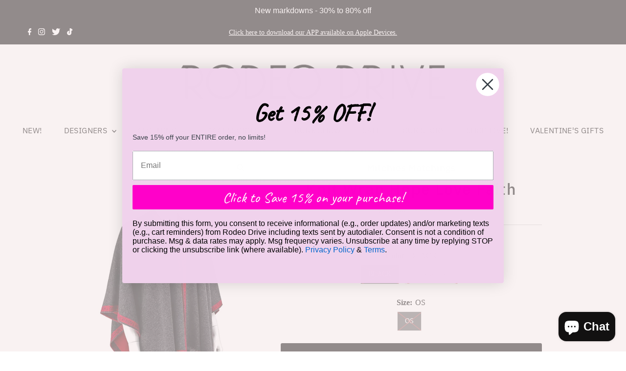

--- FILE ---
content_type: text/html; charset=UTF-8
request_url: https://nulls.solutions/shopify/gift-wrap/app/js/nulls-gift-wrap.js?shop=shoprodeodrive.myshopify.com
body_size: 1638
content:
var _0xc36e=["","split","0123456789abcdefghijklmnopqrstuvwxyzABCDEFGHIJKLMNOPQRSTUVWXYZ+/","slice","indexOf","","",".","pow","reduce","reverse","0"];function _0xe86c(d,e,f){var g=_0xc36e[2][_0xc36e[1]](_0xc36e[0]);var h=g[_0xc36e[3]](0,e);var i=g[_0xc36e[3]](0,f);var j=d[_0xc36e[1]](_0xc36e[0])[_0xc36e[10]]()[_0xc36e[9]](function(a,b,c){if(h[_0xc36e[4]](b)!==-1)return a+=h[_0xc36e[4]](b)*(Math[_0xc36e[8]](e,c))},0);var k=_0xc36e[0];while(j>0){k=i[j%f]+k;j=(j-(j%f))/f}return k||_0xc36e[11]}eval(function(E,m,i,l,y,r){r="";for(var h=0,len=E.length;h<len;h++){var s="";while(E[h]!==i[y]){s+=E[h];h++}for(var j=0;j<i.length;j++)s=s.replace(new RegExp(i[j],"g"),j);r+=String.fromCharCode(_0xe86c(s,y,10)-l)}return decodeURIComponent(escape(r))}("[base64]",60,"BJKLIhGNR",45,2,53))

--- FILE ---
content_type: text/html; charset=UTF-8
request_url: https://api.commentsold.com/videeo/v1/sdk/shoprodeodriveshvideeo?token=eyJjdHkiOiJKV1QiLCJhbGciOiJIUzI1NiIsInR5cCI6IkpXVCJ9.eyJpYXQiOjE3Njg2Nzg4NzEsImlkIjoiZjRlNGU4MzgtNThmNi00MjQ4LWJlMzctOTZlNjk0OWFmZTg2Iiwic2NwIjoidmlkZWVvIn0.TM3aqXR9rpjEOyRnDZLQerTzA5MBVM2JnZZqX5RJV70&locale=en-US&currency=USD
body_size: 2826
content:
<!DOCTYPE html>
<html>
<head lang="en-US">
    <meta charset="utf-8" />
    <meta name="viewport" content="width=device-width, initial-scale=1" />
    <title>Videeo</title>

            <link rel="preload" href="https://sdk.justsell.live/assets/viewer-1750263744498297cfee5.css" as="style" onload="this.onload=null;this.rel='stylesheet'">
    </head>


<body id='videeo-viewer-body' style='overflow: hidden; background-color: transparent'>
    
            <script src="https://sdk.justsell.live/assets/viewer.7dbe39e2.js" id='scriptFile' defer></script>
    
    <div class="container" style="max-width: unset;">
        <div class="col-xs-12">
            <div id="cs-videeo--mount"></div>
        </div>
    </div>

    <!--suppress JSUnresolvedVariable -->
    <script >
                document.getElementById('scriptFile').addEventListener('load', initVideeoViewer);
                function getI18nFromURL() {
            const searchParams = new URLSearchParams(window.location.search);
            const i18n = {
                locale: searchParams.get('locale'),
                currency: searchParams.get('currency'),
            }
            return Object.keys(i18n).length > 0 ? i18n : undefined;
        }
        function initVideeoViewer() {
            VideeoViewer.init({
                baseUrl: "https://api.commentsold.com/videeo/v1/sdk/shoprodeodriveshvideeo",
                brandColor: "#ff00c9",
                customFont: {"title":"Roboto","url":"https:\/\/fonts.googleapis.com\/css2?family=Roboto:wght@300;400;700\u0026display=swap"},
                soldKeyword: "Sold",
                displaySoldCommentOnProductView: "1",
                customization: {
                    enableReplays: true,
                    hideNowShowing: false,
                    useRoundedCorners: true,
                    theme: "light"
                },
                fontColor: "",
                isLotwStreamingEnabled: "1",
                loginUrl: "https:\/\/api.commentsold.com\/videeo\/v1\/sdk\/shoprodeodriveshvideeo\/facebook-auth",
                mountPoint: "cs-videeo--mount",
                pusherConfig: {"channels":{"presence":"presence-LiveSale2-shoprodeodriveshvideeo","private":"private-LiveSale2-shoprodeodriveshvideeo","public-product-overlay":"new-product-overlay-shoprodeodriveshvideeo","shopifySync":"private-ShopifyProductSync-shoprodeodriveshvideeo"},"cluster":"mt1","key":"53a66097dc63e4d9ec44","authUrl":"https:\/\/api.commentsold.com\/videeo\/v1\/sdk\/shoprodeodriveshvideeo\/pusher\/auth"},
                redirectUrl: "https://shoprodeodrive.myshopify.com/pages/live-shopping",
                shopId: "shoprodeodriveshvideeo",
                streamId: "",
                token: "eyJjdHkiOiJKV1QiLCJhbGciOiJIUzI1NiIsInR5cCI6IkpXVCJ9.eyJpYXQiOjE3Njg2Nzg4NzEsImlkIjoiZjRlNGU4MzgtNThmNi00MjQ4LWJlMzctOTZlNjk0OWFmZTg2Iiwic2NwIjoidmlkZWVvIn0.TM3aqXR9rpjEOyRnDZLQerTzA5MBVM2JnZZqX5RJV70",
                user: null,
                i18n: getI18nFromURL(),
                isMiniplayerDisabled: false            });
        }
    </script>
</body>

</html>


--- FILE ---
content_type: text/javascript; charset=utf-8
request_url: https://shoprodeodrive.myshopify.com/products/knit-wrap-hope-love-faith.js
body_size: 1098
content:
{"id":6615421911120,"title":"Knit Wrap Hope Love Faith","handle":"knit-wrap-hope-love-faith","description":"\u003cp\u003e\r\nWith a strong background in the fur trade, a reputation for quality and innovation Mitchie's Matching's has been creating and manufacturing every aspect of winter related accessories for over 25 years.\u003cbr\u003e\r\n\u003cbr\u003e\r\nOur production covers a wide range of products using only genuine furs: mink, fox, sheared beaver, Chinchilla, coyote and rabbit, all dyed into a variety of fashion colors. \u003cbr\u003e\r\n\u003cbr\u003e\r\nOur dynamic team has designed an extensive line of fur hats, headbands, earmuffs, scarves, gloves, cashmere wraps, day time bags, evening bags, boot covers, vests, and a new trendy fur trimmed jacket collection\u003cbr\u003e\r\n\u003c\/p\u003e\u003cp\u003e\r\n\u003c\/p\u003e","published_at":"2021-10-19T21:45:34-04:00","created_at":"2021-10-19T20:48:32-04:00","vendor":"Mitchies Matchings","type":"","tags":["ACCESSORIES","ACCESSORY","MISC","NEW"],"price":38700,"price_min":38700,"price_max":38700,"available":false,"price_varies":false,"compare_at_price":null,"compare_at_price_min":0,"compare_at_price_max":0,"compare_at_price_varies":false,"variants":[{"id":39572661370960,"title":"BLACK \/ OS","option1":"BLACK","option2":"OS","option3":null,"sku":"WRIM8500","requires_shipping":true,"taxable":true,"featured_image":null,"available":false,"name":"Knit Wrap Hope Love Faith - BLACK \/ OS","public_title":"BLACK \/ OS","options":["BLACK","OS"],"price":38700,"weight":0,"compare_at_price":null,"inventory_management":"shopify","barcode":"162586096034","requires_selling_plan":false,"selling_plan_allocations":[]},{"id":39572661403728,"title":"CHARCOAL \/ OS","option1":"CHARCOAL","option2":"OS","option3":null,"sku":"WRIM8501","requires_shipping":true,"taxable":true,"featured_image":null,"available":false,"name":"Knit Wrap Hope Love Faith - CHARCOAL \/ OS","public_title":"CHARCOAL \/ OS","options":["CHARCOAL","OS"],"price":38700,"weight":0,"compare_at_price":null,"inventory_management":"shopify","barcode":"WRIM850003","requires_selling_plan":false,"selling_plan_allocations":[]}],"images":["\/\/cdn.shopify.com\/s\/files\/1\/0275\/4176\/6224\/products\/wrim85.jpg?v=1634690922"],"featured_image":"\/\/cdn.shopify.com\/s\/files\/1\/0275\/4176\/6224\/products\/wrim85.jpg?v=1634690922","options":[{"name":"Color","position":1,"values":["BLACK","CHARCOAL"]},{"name":"Size","position":2,"values":["OS"]}],"url":"\/products\/knit-wrap-hope-love-faith","media":[{"alt":null,"id":21337616056400,"position":1,"preview_image":{"aspect_ratio":0.65,"height":1000,"width":650,"src":"https:\/\/cdn.shopify.com\/s\/files\/1\/0275\/4176\/6224\/products\/wrim85.jpg?v=1634690922"},"aspect_ratio":0.65,"height":1000,"media_type":"image","src":"https:\/\/cdn.shopify.com\/s\/files\/1\/0275\/4176\/6224\/products\/wrim85.jpg?v=1634690922","width":650}],"requires_selling_plan":false,"selling_plan_groups":[]}